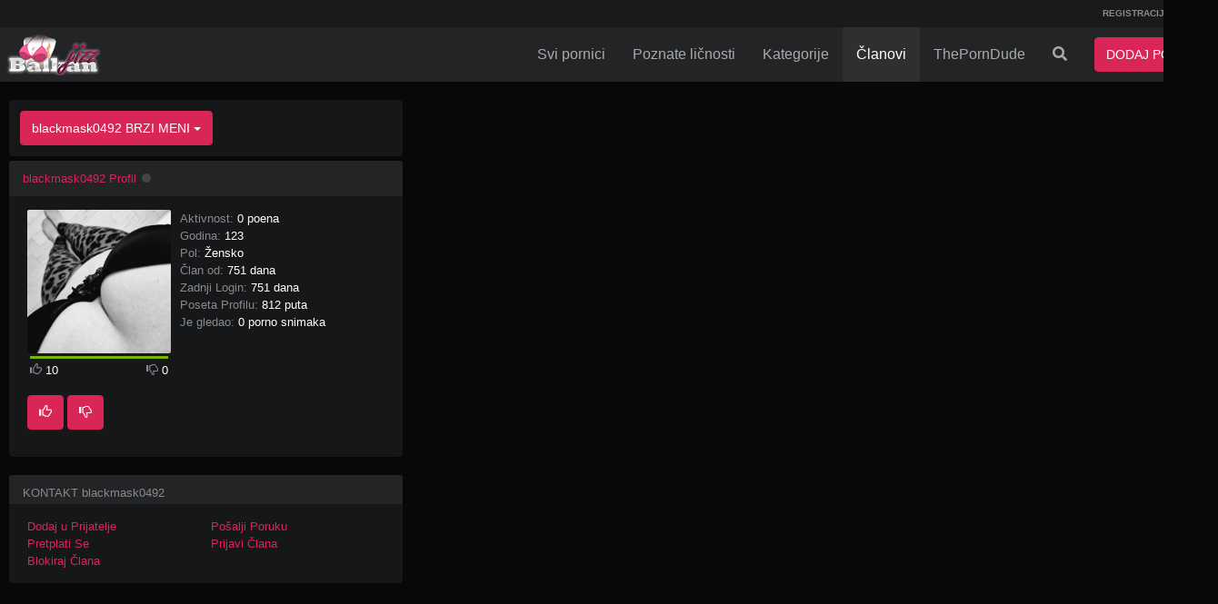

--- FILE ---
content_type: text/html; charset=UTF-8
request_url: https://www.balkanjizz.com/user/blackmask0492
body_size: 4697
content:
<!DOCTYPE html> <html lang="RS"> <head> <meta http-equiv="X-UA-Compatible" content="IE=edge"> <meta http-equiv="Content-Type" content="text/html; charset=utf-8" /> <meta charset="utf-8"> <meta name="viewport" content="width=device-width"> <title>blackmask0492&#039; Profile - Free Adult Sex Tube Porno - Balkan Jizz</title> <meta name="description" content="Balkan Jizz - Besplatni amaterski pornici, sex klipovi i porno filmovi" /> <link rel="Shortcut Icon" type="image/ico" href="/favicon.ico" /> <link rel="apple-touch-icon" href="/apple-bjizz.png"> <meta name="robots" content="index, follow" /> <meta name="revisit-after" content="1 days" /> <meta property="og:url" content="www.balkanjizz.com/user/blackmask0492" /> <meta property="og:type" content="website" /> <meta property="og:title" content="blackmask0492&#039; Profile - Free Adult Sex Tube Porno - Balkan Jizz" /> <meta property="og:description" content="Balkan Jizz - Besplatni amaterski pornici, sex klipovi i porno filmovi" /> <meta name="twitter:url" content="www.balkanjizz.com/user/blackmask0492" /> <meta name="twitter:domain" content="balkanjizz.com" /> <meta name="twitter:site" content="@balkanjizz" /> <meta name="twitter:card" content="summary" /> <meta name="twitter:creator" content="@balkanjizz" /> <meta name="twitter:title" content="blackmask0492&#039; Profile - Free Adult Sex Tube Porno - Balkan Jizz"> <script type="text/javascript">
var base_url = "https://www.balkanjizz.com";
var max_thumb_folders = "32000";
var tpl_url = "/templates/frontend/dark-magenta-alternate";
var lang_deleting = "Brisanje ...";
var lang_flaging = "Označavanje ...";
var lang_loading = "Učitavanje ...";
var lang_sending = "Slanje ...";
var lang_share_name_empty = "Molimo vas upišite vaše ime!";
var lang_share_rec_empty = "Molimo vas upišite bar jedan email primatelja!";
var fb_signin = "0";
var fb_appid = "";
var g_signin = "0";
var g_cid = "";
			var signup_section = false;
var relative = "";
		</script> <script src="https://ajax.googleapis.com/ajax/libs/jquery/1.11.1/jquery.min.js"></script> <link href="/templates/frontend/dark-magenta-alternate/css/bootstrap.css" rel="stylesheet"> <link href="/templates/frontend/dark-magenta-alternate/css/style.css" rel="stylesheet"> <link href="/templates/frontend/dark-magenta-alternate/css/responsive.css" rel="stylesheet"> <link href="/templates/frontend/dark-magenta-alternate/css/font-awesome.min.css" rel="stylesheet"> <link href="/templates/frontend/dark-magenta-alternate/css/colors.css" rel="stylesheet"> <link href="/templates/frontend/dark-magenta-alternate/css/share.css" rel="stylesheet"> <link rel="stylesheet" href="https://use.fontawesome.com/releases/v5.2.0/css/all.css" integrity="sha384-hWVjflwFxL6sNzntih27bfxkr27PmbbK/iSvJ+a4+0owXq79v+lsFkW54bOGbiDQ" crossorigin="anonymous"> <link href="/templates/frontend/dark-magenta-alternate/css/colors.css" rel="stylesheet"> </head> <body > <div class="modal fade in" id="login-modal"> <div class="modal-dialog login-modal"> <div class="modal-content"> <form name="login_form" method="post" action="/login"> <div class="modal-header"> <button type="button" class="close" data-dismiss="modal" aria-hidden="true">&times;</button> <h4 class="modal-title">LOGIN ZA ČLANOVE</h4> </div> <div class="modal-body"> <center> <div class="m-b-5"></div> </center> <div class="form-group"> <label for="login_username" class="control-label">Korisničko Ime:</label> <input name="username" type="text" value="" id="login_username" class="form-control" /> </div> <div class="form-group"> <label for="login_password" class="control-label">Lozinka:</label> <input name="password" type="password" value="" id="login_password" class="form-control" /> </div> <a href="/lost" id="lost_password">Zaboravljeno Korisničko Ime ili Lozinka?</a><br /> <a href="/confirm" id="confirmation_email">Niste dobili email za aktivaciju profila?</a> </div> <div class="modal-footer"> <button name="submit_login" id="login_submit" type="submit" class="btn btn-primary ign-pop">LOGIN</button> <a href="/registracija" class="btn btn-secondary ign-pop">REGISTRACIJA</a> </div> </form> </div> </div> </div> <div class="top-nav"> <div class="container"> <ul class="top-menu"> <div class="pull-left"> </div> <div class="pull-right"> <li><a href="/registracija" rel="nofollow" class="ign-pop">REGISTRACIJA</a></li> <li><a data-toggle="modal" href="#login-modal" class="ign-pop">LOGIN</a></li> </div> <div class="clearfix"></div> </ul> </div> </div> <div class="navbar navbar-inverse navbar-fixed-top" role="navigation"> <div class="container"> <div class="navbar-header"> <button type="button" class="navbar-toggle ign-pop" data-toggle="collapse" data-target=".navbar-inverse-collapse"> <span class="sr-only">Prikaži meni</span> <span class="icon-bar"></span> <span class="icon-bar"></span> <span class="icon-bar"></span> </button> <button type="button" class="navbar-toggle ign-pop" data-toggle="collapse" data-target=".search-inverse-collapse" style="padding:6px 12px;"> <i class="fa fa-search" style="color:#fff;"></i> <span class="sr-only">Prikaži pretragu</span> </button> <button type="button" class="navbar-toggle ign-pop" style="padding:6px 2px;color:#FFF;font-weight:bold; font-size:11px; text-transform:uppercase; width:80px; background-color:#da2657; border-color:#da2657;" onclick="location.href='/upload/video'"><i class="fa fa-upload"></i> <span style="font-size: 12px; margin-left: 2px;">DODAJ</span></button> <a class="navbar-brand ign-pop" href="/"> <img src="/images/logo/logo.png" title="Balkan Jizz - Najbolji pornići na Balkanu" alt="Balkan Jizz - Najbolji pornići na Balkanu" /> </a> </div> <div class="navbar-collapse collapse navbar-inverse-collapse"> <ul class="nav navbar-nav navbar-right"> <li><a href="/pornici" class="ign-pop">Svi pornici</a></li> <li class="hidden-sm"><a href="/poznate-licnosti" class="ign-pop">Poznate ličnosti</a></li> <li class="hidden-sm" > <a href="/kategorije-pornica" class="ign-pop">Kategorije</a> </li> </a></li> <li class="dropdown visible-sm hidden-xs hidden-md hidden-lg"> <a href="#" class="dropdown-toggle ign-pop" data-toggle="dropdown">Još <b class="caret"></b></a> <ul class="dropdown-menu"> <li> <a href="/kategorije-pornica" class="ign-pop">Kategorije</a> </li> <li > <a href="/poznate-licnosti" class="ign-pop">Poznate ličnosti</a> </li> <li class="active" ><a href="/porno-clanovi" class="ign-pop">Članovi</a> </li> </ul> </li> <li class="active hidden-sm" ><a href="/porno-clanovi">Članovi</a></li> <li><a href="https://theporndude.com" rel="nofollow" target="_blank">ThePornDude</a></li> <li class="dropdown"> <a href="#" id="search-drop" class="dropdown-toggle hidden-xs ign-pop" data-toggle="dropdown"><i class="fa fa-search"></i></a> <ul class="dropdown-menu search-dropdown-menu"> <form class="form-inline" name="search" id="search_form" method="get" action="/search/videos"> <div class="input-group"> <input autocomplete="off" type="text" class="form-control" placeholder="Traži" name="search_query" id="search_query" value=""> <span class="input-group-btn"> <button type="submit" class="btn btn-primary"><i class="fa fa-search"></i></button> </span> </div> <div class="box-suggest"></div> </form> </ul> </li> <li><button type="button" class="btn btn-primary navbar-btn m-l-15 m-r-15 ign-pop" onclick="location.href='/upload/video'">DODAJ PORNIC</button> </li> </ul> </div> </div> </div> <div id="wrapper"><div class="container"> <div class="row"> <div class="col-md-4"> <script type="text/javascript">
var lang_posting = "Dodavanje ...";
var lang_removing = "Uklanjanje ...";
var lang_blocking = "Blokiranje";
var lang_unblocking = "Odblokiranje";
var lang_block = "Blokiraj Člana";
var lang_unblock = "Oblokiraj Člana";
var lang_friend_msg = "Poruka može imati maksimalno 200 znakova!";
var lang_friendship = "Zahtev za prijateljstvo uspješno poslano";
var lang_remove_friend_ask = "Da li ste sigurni da želite ukloniti ovoga člana iz vašeg spiska Prijatelja?";
var lang_remove_fav_game_ask = "Da li ste sigurni da želite ukloniti igru iz Omiljenih?";
var lang_remove_fav_video_ask = "Da li ste sigurni da želite ukloniti video iz Omiljenih?";
var lang_remove_fav_photo_ask = "Da li ste sigurni da želite ukloniti sliku iz Omiljenih?";
var lang_remove_playlist_ask = "Da li ste sigurni da želite ukloniti ovaj video sa playlist-e?";
var lang_report_user_msg_length = "Poruka može imati maksimalno 100 znakova!";
var lang_subscribing = "Pretplaćivanje...";
var lang_unsubscribe = "Ispiši Se";
var lang_unsubscribing = "Otkazivanje Pretplate...";
var lang_subscribe = "Pretplati Se";
var lang_wall_length = "Vaša poruka može imati maksimalno 1000 znakova!";
var lang_delete_video_ask = "Are you sure you want to delete this video?";
var lang_delete_game_ask = "Are you sure you want to delete this game?";

</script> <script type="text/javascript" src="/templates/frontend/dark-magenta-alternate/js/jquery.profile-0.2.js"></script> <script type="text/javascript" src="/templates/frontend/dark-magenta-alternate/js/jquery.voting-user-0.1.js"></script> <div class="well well-filters"> <div class="btn-group"> <button type="button" class="btn btn-primary dropdown-toggle" data-toggle="dropdown">blackmask0492 BRZI MENI <span class="caret"></span></button> <ul class="dropdown-menu"> <li><a href="/user/blackmask0492">Profil</a></li> <li><a href="/user/blackmask0492/playlist">Playlist-a</a></li> <li><a href="/user/blackmask0492/videos">NAJNOVIJI PORNIĆI</a></li> <li><a href="/user/blackmask0492/favorite/videos">Omiljeni NAJNOVIJI PORNIĆI</a></li> <li><a href="/user/blackmask0492/wall">Knjiga Gostiju</a></li> <li><a href="/user/blackmask0492/friends">Prijatelji</a></li> <li><a href="/user/blackmask0492/subscribers">Pretplatnici</a></li> <li><a href="/user/blackmask0492/subscriptions">Pretplate</a></li> <li><a href="/user/blackmask0492/psubscriptions">Gole poznate ličnosti Pretplate</a></li> </ul> </div> </div> <div class="panel panel-default"> <div class="panel-heading"> <a href="/user/blackmask0492">blackmask0492 Profil</a> <div class="offline" alt="Offline" title="Offline"></div> </div> <div class="panel-body"> <div class="row"> <div class="col-sm-5 col-xs-6 m-b-15"> <a href="/user/blackmask0492"> <img src="/media/users/21607.jpg" title="blackmask0492's avatar" alt="blackmask0492's avatar" class="img-responsive" /> </a> <div class="vote-box vote-box-user"> <div class="user-dislikes "> <div id="user_rate" class="likes" style="width: 100%;"></div> </div> <div id="user_vote_msg" class="vote-msg"> <div class="pull-left"> <i class="glyphicon glyphicon-thumbs-up"></i> <span id="user_likes" class="text-white">10</span> </div> <div class="pull-right"> <i class="glyphicon glyphicon-thumbs-down"></i> <span id="user_dislikes" class="text-white">0</span> </div> <div class="clearfix"></div> </div> </div> <div class=""> <div class="m-t-15"> <a href="#" class="btn btn-primary" id="voteu_like_21607" ><i class="glyphicon glyphicon-thumbs-up"></i></a> <a href="#" class="btn btn-primary" id="voteu_dislike_21607"><i class="glyphicon glyphicon-thumbs-down"></i></a> </div> </div> </div> <div class="col-xs-12 col-sm-7 m-b-15"> <ul class="list-unstyled m-b-0"> <li>Aktivnost: <span class="text-white">0 poena</span></li> <li>Godina: <span class="text-white">123</span></li> <li>Pol: <span class="text-white">Žensko</span></li> <li>Član od: <span class="text-white">751 dana </span></li> <li>Zadnji Login: <span class="text-white">751 dana </span></li> <li>Poseta Profilu: <span class="text-white">812 puta</span></li> <li>Je gledao: <span class="text-white">0 porno snimaka</span></li> </ul> </div> </div> <div class="clearfix"></div> </div> </div> <div class="panel panel-default"> <div class="panel-heading title-truncate">KONTAKT blackmask0492</div> <div class="panel-body"> <div class="row"> <div class="col-sm-6" id="add_friend"><a href="#invite_friend" id="invite_as_friend_21607">Dodaj u Prijatelje</a></div> <div class="col-sm-6" id="send_message"><a href="/mail/compose/blackmask0492">Pošalji Poruku</a></div> <div class="col-sm-6" id="handle_subscription"><a href="#subscribe_user" id="subscribe_to_21607">Pretplati Se</a></div> <div class="col-sm-6" id="report_user"><a href="#report_user" id="open_report_user">Prijavi Člana</a></div> <div class="col-sm-6" id="block_user"><a href="#block_user" id="add_block_21607">Blokiraj Člana</a></div> </div> <div id="invite_message" style="display: none;"> <input name="owner_id" type="hidden" value="21607" id="user_id" /> <a href="#close_invite_message" id="close_invite_message" class="close" >&times;</a> <div class="text-white m-t-15">
					Dodaj u Prijatelje
				</div> <div class="form-group"> <textarea class="form-control" name="invite_friend_message" id="invite_friend_message" rows="4" cols="10" placeholder="Poruka (nije obavezno)" ></textarea> </div> <div id="invite_friend_error" class="invite_error" style="display: none;"></div> <input name="send_friend_invite" type="button" value="Pošalji Pozivnicu" id="send_friend_invite" class="btn btn-primary" /> </div> <div id="report_message" style="display: none;"> <a href="#close_report_user" id="close_report_message" class="close" >&times;</a> <div class="text-white m-t-15">
					Prijavi Člana
				</div> <div class="form-group"> <div class="radio"> <label> <input name="report_reason" value="offensive" id="report_reason_1" type="radio" checked="checked" />
						Uvredljivo
					  </label> </div> <div class="radio"> <label> <input name="report_reason" value="underage" id="report_reason_2" type="radio" />
						Malolentno
					  </label> </div> <div class="radio"> <label> <input name="report_reason" value="spammer" id="report_reason_3" type="radio" />
						SPAM
					  </label> </div> <div class="radio"> <label> <input name="report_reason" value="other" id="report_reason_4" type="radio" />
						Ostalo
					  </label> </div> </div> <div id="other_message" style="display: none;"> <div class="form-group"> <textarea class="form-control" name="other_reason" id="other_reason" rows="4" placeholder="Poruka (nije obavezno)"></textarea> </div> </div> <input name="send_report_user" type="button" value="Označi Člana" id="send_flag_user_21607" class="btn btn-primary" /> </div> <div id="user_message" style="display:none;"></div> </div> </div> </div> <div class="col-md-8"> </div> </div> </div><div class="container" style="margin-top:10px;"> <div class="footer-ad"> <div class="ad-body"> </div> </div> </div> <div class="footer-ad"> <div class="ad-body" style="max-height:255px; margin-bottom:15px;"> </div> </div> <div class="footer-container"> <div class="footer-links"> <div class="container"> <div class=""> <span><a href="/upload/video" class="ign-pop" rel="nofollow">Dodaj video</a> </span> <span>&#8226; <a href="/static/terms" class="ign-pop" rel="nofollow">Uslovi Korišćenja </a></span> <span>&#8226; <a href="/kontakt" class="ign-pop" rel="nofollow">Prijavi sadržaj</a> </span> <span class="hidden-xs">&#8226; <a href="/static/privacy" class="ign-pop" rel="nofollow">Polisa Privatnosti</a> </span> <span class="hidden-xs"><a href="/static/_2257" class="ign-pop" rel="nofollow"></a> </span> <span>&#8226; <a href="/obavestenja" class="ign-pop" rel="nofollow">Obaveštenja</a> </span> <span>&#8226; <a href="/kontakt" class="ign-pop" rel="nofollow">Info pult</a> </span> </div> </div> </div> <div class="footer"> <div class="container"> <div class="hidden-xs"> <div class="pull-left"> <span>Copyright &#169; 2013-2026</span> <a href="/" class="ign-pop">Balkan Jizz</a>.
				</div> <div class="pull-right">
					Forbidden for people under 18.
				</div> <div class="clearfix"></div> </div> <div class="visible-xs" style="text-align: center;">Forbidden for people under 18.<br/><span>Copyright &#169; 2013-2026</span> <a href="/" class="ign-pop">Balkan Jizz</a>.</div> </div> </div> </div> </div> <script src="/templates/frontend/dark-magenta-alternate/js/bootstrap.min.js"></script> <script type="text/javascript" src="/templates/frontend/dark-magenta-alternate/js/jquery.rotator-0.2.js"></script> <script type="text/javascript" src="/templates/frontend/dark-magenta-alternate/js/jquery.avs-0.2.js"></script> <script>
	
			if (navigator.userAgent.match(/IEMobile\/10\.0/)) {
		  var msViewportStyle = document.createElement('style')
		  msViewportStyle.appendChild(
			document.createTextNode(
			  '@-ms-viewport{width:auto!important}'
			)
		  )
		  document.querySelector('head').appendChild(msViewportStyle)
		}
	
	</script> <script async src="https://www.googletagmanager.com/gtag/js?id=G-SRLMKMMETG"></script> <script>
  window.dataLayer = window.dataLayer || [];
  function gtag(){dataLayer.push(arguments);}
  gtag('js', new Date());

  gtag('config', 'G-SRLMKMMETG');
</script> </body> </html>

--- FILE ---
content_type: text/css
request_url: https://www.balkanjizz.com/templates/frontend/dark-magenta-alternate/css/style.css
body_size: 4697
content:
/*!
 * AVS Bootstrap Theme v3.0
 * http://www.adultvideoscript.com
 * Based on Bootstrap
 * This CSS file customizes the core theme CSS (bootstrap.css)
*/

@-webkit-viewport {
  width: device-width;
}
@-moz-viewport {
  width: device-width;
}
@-ms-viewport {
  width: device-width;
}
@-o-viewport {
  width: device-width;
}
@viewport {
  width: device-width;
}

/* ==========================================================================
   Links
   ========================================================================== */

/*
 * Addresses `outline` inconsistency between Chrome and other browsers.
 */
a:focus {
  outline: 0 !important;
}

/*
 * Improves readability when focused and also mouse hovered in all browsers.
 * people.opera.com/patrickl/experiments/keyboard/test
 */
a:active,
a:hover,
input:focus,
textarea:focus,
select:focus,
button:focus {
  outline: 0 !important;
}

html {
  height: 100%;
}

body {
  height: 100%;
  padding-top: 100px;
  margin: 0;
}

body,
button,
input {
  -webkit-font-smoothing: antialiased;
}

#wrapper {
  min-height: 100%;
  position: relative;
  /*padding-bottom: 229px;*/
}

.top-nav {
  height: 30px;
  line-height: 30px;
  position: fixed;
  top: 0;
  left: 0;
  right: 0;
  z-index: 1040;
}

.navbar {
  border: none !important;
  border-radius: 0 !important;
  margin-bottom: 20px;
  top: 30px;
}

.navbar-nav {
  margin-top: 0;
  margin-bottom: 0;
}

.search-dropdown-menu {
  min-width: 360px;
  padding: 12px;
}

.navbar-form input,
.form-inline input {
  width: auto;
}

.search-select {
  margin: 0 !important;
  padding: 0 !important;
  border: none !important;
  width: auto !important;
}

h4 {
  font-weight:600;
}
.well {
  margin-bottom:5px !important;
}

.well-md h1,
.well-md h2,
.well-md h3,
.well-md h4,
.well-md h5,
.well-md h6 {
  line-height: 30px !important;
  margin: 0 !important;
}

.well-md {
  padding: 12px !important;
}

.well-filters {
  padding: 12px !important;
}

.well-filters h1,
.well-filters h2,
.well-filters h3,
.well-filters h4,
.well-filters h5,
.well-filters h6 {
  line-height: 38px !important;
  margin: 0 !important;
}

.narrow-margin {
  margin-right: -15px;
}
.title-truncate {
  display: block;
  width: 100%;
  /*white-space: nowrap;*/
  height: 32px;
  overflow: hidden;
  text-overflow: ellipsis;
}

.big-title-truncate {
  display: block;
  width: 100%;
  overflow: hidden;
  text-overflow: ellipsis;
  line-height: normal !important;
}

.img-responsive {
  width: 100%;
}

.img-responsive-mw {
  max-width: 100%;
  height: auto;
}

.thumb-overlay {
  position: relative;
}

.hd-icon {
  position: absolute;
  top: 5px;
  right: 5px;
  border: none;
}
.duration {
  position: absolute;
  bottom: 5px;
  right: 5px;
  border: none;
  background-color: rgba(0, 0, 0, 0.7);
  color: #fff;
  padding: 0px 3px;
  font-size: 12px;
  border-radius: 3px;
  -moz-border-radius: 3px;
  -webkit-border-radius: 3px;
}

.views-icon {
  position: absolute;
  bottom: 5px;
  right: 5px;
  border: none;
  background-color: rgba(0, 0, 0, 0.7);
  color: #fff;
  padding: 0px 3px;
  font-size: 12px;
  border-radius: 3px;
  -moz-border-radius: 3px;
  -webkit-border-radius: 3px;
}

.thumb-bar {
  position: absolute;
  bottom: 0px;
  width: 100%;
  height: 18px;
  background-color: rgba(0, 0, 0, 0.7);
  text-decoration: none;
  color: #fff;
  font-size: 11px;
  font-weight: 600;
}

.views-bar {
  padding-left: 3px;
}

.duration-bar {
  padding-right: 3px;
}

.hd-bar {
  font-weight: 800;
  padding-right: 5px;
}

.remove-btn,
.delete-btn,
.edit-btn {
  float: left;
  border: none;
  -webkit-box-shadow: 1px 1px 0px 0px rgba(0, 0, 0, 0.15);
  -moz-box-shadow: 1px 1px 0px 0px rgba(0, 0, 0, 0.15);
  box-shadow: 1px 1px 0px 0px rgba(0, 0, 0, 0.15);
}

.edit-btn {
  margin-right: 5px;
}

.delete-btn::after,
.remove-btn::after {
  clear: both;
}

.actions {
  position: absolute;
  top: 5px;
  left: 5px;
}

.img-private {
  -webkit-filter: brightness(0.3);
  -moz-filter: brightness(0.3);
  -o-filter: brightness(0.3);
  -ms-filter: brightness(0.3);
}

.label-private {
  position: absolute;
  left: 5px;
  top: 5px;
  border: none;
  background-color: #cc0000;
  color: #fff;
  padding: 1px 3px 0px 3px;
  line-height: 16px;
  text-align: center;
  font-size: 12px;
  border-radius: 3px;
  -moz-border-radius: 3px;
  -webkit-border-radius: 3px;
  font-weight: bold;
  font-family: Helvetica, Arial, sans-serif;
  letter-spacing: 0;
  -webkit-box-shadow: 1px 1px 0px 0px rgba(0, 0, 0, 0.15);
  -moz-box-shadow: 1px 1px 0px 0px rgba(0, 0, 0, 0.15);
  box-shadow: 1px 1px 0px 0px rgba(0, 0, 0, 0.15);
}

.hd-text-icon {
  position: absolute;
  top: 5px;
  right: 5px;
  border: none;
  background-color: #ff8800;
  color: #000;
  padding: 1px 3px 0px 3px;
  line-height: 16px;
  text-align: center;
  font-size: 12px;
  border-radius: 3px;
  -moz-border-radius: 3px;
  -webkit-border-radius: 3px;
  font-weight: bold;
  font-family: Helvetica, Arial, sans-serif;
  letter-spacing: 0;
  -webkit-box-shadow: 1px 1px 0px 0px rgba(0, 0, 0, 0.15);
  -moz-box-shadow: 1px 1px 0px 0px rgba(0, 0, 0, 0.15);
  box-shadow: 1px 1px 0px 0px rgba(0, 0, 0, 0.15);
}

.video-title {
  font-size: 14px;
  line-height: 15px;
}

.video-added {
  font-size: 13px;
}

.video-views {
  font-size: 12px;
  margin-bottom: -3px;
}
.video-rating {
  font-size: 12px;
  line-height: 1;
  margin-bottom: -3px;
}

.video-rating-heart {
  font-size: 12px;
}

.ad-title {
  font-size: 11px;
  letter-spacing: 3px;
}
.ad-body {
  text-align: center;
  vertical-align: middle;
  padding: 9px !important;
  clear:both;
}

.ad-body img {
  max-width: 100%;
  height: auto;
}

.small-avatar {
  width: 24px;
  height: 24px;
  border-radius: 50px;
  -moz-border-radius: 50px;
  -webkit-border-radius: 50px;
  vertical-align: middle;
  margin-right: 8px;
  margin-top: -5px;
  margin-bottom: -2px;
}

.medium-avatar {
  width: 45px;
  height: 45px;
  border-radius: 50px;
  -moz-border-radius: 50px;
  -webkit-border-radius: 50px;
  vertical-align: middle;
  margin-right: 8px;
}

.blog_header {
  font-size: 16px;
  margin-bottom: 10px;
}

.category-title {
  width: 100%;
  position: absolute;
  bottom: 0px;
  border: none;
  background-color: rgba(0, 0, 0, 0.7);
  color: #fff;
  padding: 3px 5px;
  font-size: 16px;
}

.category-title .pull-left {
  width: 70%;
}

.category-title .pull-right {
  width: 30%;
  text-align: right;
}

.blog_video {
  position: relative;
  padding-bottom: 56.25%; /* 16:9 */
  height: 0;
}

.blog_video iframe {
  position: absolute;
  top: 0;
  left: 0;
  width: 100%;
  height: 100%;
}

.blog_image {
  max-width: 100%;
  height: auto;
  border: 0;
}

.m-b--5 {
  margin-bottom: -5px;
}

.m-b--15 {
  margin-bottom: -15px;
}

.m-b--30 {
  margin-bottom: -30px;
}

.m-w-60 {
  max-width: 60% !important;
}

#user_message {
  margin-top: 10px;
}

textarea {
  resize: vertical;
}

.p-0 {
  padding: 0 !important;
}

.p-t-5 {
  padding-top: 5px;
}
.p-r-5 {
  padding-right: 5px;
}
.p-l-5 {
  padding-left: 5px;
}
.p-b-5 {
  padding-bottom: 5px;
}
.p-t-10 {
  padding-top: 10px;
}
.p-r-10 {
  padding-right: 10px;
}
.p-l-10 {
  padding-left: 10px;
}
.p-b-10 {
  padding-bottom: 10px;
}
.p-t-15 {
  padding-top: 15px;
}
.p-r-15 {
  padding-right: 15px;
}
.p-l-15 {
  padding-left: 15px;
}
.p-b-15 {
  padding-bottom: 15px;
}
.p-t-20 {
  padding-top: 20px;
}
.p-r-20 {
  padding-right: 20px;
}
.p-l-20 {
  padding-left: 20px;
}
.p-b-20 {
  padding-bottom: 20px;
}
.p-t-25 {
  padding-top: 25px;
}
.p-r-25 {
  padding-right: 25px;
}
.p-l-25 {
  padding-left: 25px;
}
.p-b-25 {
  padding-bottom: 25px;
}
.p-t-30 {
  padding-top: 30px;
}
.p-r-30 {
  padding-right: 30px;
}
.p-l-30 {
  padding-left: 30px;
}
.p-b-30 {
  padding-bottom: 30px;
}

.m-t-0 {
  margin-top: 0;
}

.m-t-5 {
  margin-top: 5px;
}
.m-r-5 {
  margin-right: 5px;
}
.m-l-5 {
  margin-left: 5px;
}
.m-b-5 {
  margin-bottom: 5px;
}
.m-t-10 {
  margin-top: 10px;
}
.m-r-10 {
  margin-right: 10px;
}
.m-l-10 {
  margin-left: 10px;
}

.m-b-0 {
  margin-bottom: 0;
}
.m-b-10 {
  margin-bottom: 10px;
}
.m-t-15 {
  margin-top: 15px;
}
.m-r-15 {
  margin-right: 15px;
}
.m-l-15 {
  margin-left: 15px;
}
.m-b-15 {
  margin-bottom: 15px;
}
.m-t-20 {
  margin-top: 20px;
}
.m-r-20 {
  margin-right: 20px;
}
.m-l-20 {
  margin-left: 20px;
}
.m-b-20 {
  margin-bottom: 20px;
}
.m-t-25 {
  margin-top: 25px;
}
.m-r-25 {
  margin-right: 25px;
}
.m-l-25 {
  margin-left: 25px;
}
.m-b-25 {
  margin-bottom: 25px;
}
.m-t-30 {
  margin-top: 30px;
}
.m-r-30 {
  margin-right: 30px;
}
.m-l-30 {
  margin-left: 30px;
}
.m-b-30 {
  margin-bottom: 30px;
}

.m-b-40 {
  margin-bottom: 40px;
}

.m-l-80 {
  margin-left: 80px;
}

.comment-avatar {
  width: 60px;
  height: 60px;
  border-radius: 50%;
  -moz-border-radius: 50%;
  -webkit-border-radius: 50%;
  vertical-align: middle;
}

.comment {
  padding: 10px;
  margin: 0 0 0 80px;
  font-size: 13px;
  line-height: 1.4;
  position: relative;
  -webkit-border-radius: 4px;
  -moz-border-radius: 4px;
  border-radius: 4px;
}

.comment:after {
  right: 100%;
  border: solid transparent;
  content: " ";
  height: 0;
  width: 0;
  position: absolute;
  border-width: 10px;
  top: 20px;
}

.comment-info {
  margin-bottom: 10px;
  overflow: hidden;
  text-overflow: ellipsis;
}

.comment-body {
  font-size: 14px;
  overflow: hidden;
  text-overflow: ellipsis;
}

.comment-actions {
  margin-top: 10px;
  overflow: hidden;
  text-overflow: ellipsis;
}

.center {
  text-align: center;
}

.overflow-hidden,
.panel-body,
.panel-body a,
.panel-body p,
.panel-body span,
.panel-heading,
.panel-heading a,
.panel-heading p,
.panel-heading span,
.blog_header,
.blog_header a,
.blog_header p,
.blog_header span,
.blog_content,
.blog_content a,
.blog_content p,
.blog_content span,
.well a,
.well p,
.well span {
  overflow: hidden;
  text-overflow: ellipsis;
}

.mail-unread {
  font-size: 20px;
  vertical-align: middle;
}

.mail-read {
  font-size: 20px;
}

.mail-delete {
  font-size: 20px;
}

.v-middle {
  vertical-align: middle !important;
}

table td,
th {
  text-align: center !important;
}

table a {
  text-decoration: none !important;
}

table a:hover {
  text-decoration: underline !important;
}

table .subject-unread a {
  font-weight: bold !important;
}

.input-select input {
  border: none !important;
  width: 50% !important;
  -webkit-border-radius: 4px;
  -webkit-border-top-right-radius: 0;
  -webkit-border-bottom-right-radius: 0;
  -moz-border-radius: 4px;
  -moz-border-radius-topright: 0;
  -moz-border-radius-bottomright: 0;
  border-radius: 4px;
  border-top-right-radius: 0;
  border-bottom-right-radius: 0;
}

.input-select select {
  border-top: none !important;
  border-right: none !important;
  border-bottom: none !important;
  border-left: solid 1px #ccc !important;
  width: 50% !important;
  -webkit-border-radius: 0;
  -webkit-border-top-right-radius: 4px;
  -webkit-border-bottom-right-radius: 4px;
  -moz-border-radius: 0;
  -moz-border-radius-topright: 4px;
  -moz-border-radius-bottomright: 4px;
  border-radius: 0;
  border-top-right-radius: 4px;
  border-bottom-right-radius: 4px;
}

input[type="text"],
input[type="password"],
select,
textarea {
  border: none !important;
}

input[placeholder] {
  text-overflow: ellipsis;
}
::-moz-placeholder {
  text-overflow: ellipsis;
} /* firefox 19+ */
input:-moz-placeholder {
  text-overflow: ellipsis;
}

@media screen and (-webkit-min-device-pixel-ratio: 0) {
  /* Safari-Opera specific declarations here */
  select {
    line-height: 34px !important;
  }
  fieldset legend {
    float: left;
  }
}

textarea {
  min-height: 38px;
}

.file-box {
  display: block;
  height: 38px;
  padding: 0px 12px;
  font-size: 14px;
  line-height: 1.42857143;
  background-image: none;

  -webkit-border-top-right-radius: 4px;
  -webkit-border-bottom-right-radius: 4px;
  -moz-border-radius-topright: 4px;
  -moz-border-radius-bottomright: 4px;
  border-top-right-radius: 4px;
  border-bottom-right-radius: 4px;

  -webkit-box-shadow: inset 0 1px 1px rgba(0, 0, 0, 0.075);
  box-shadow: inset 0 1px 1px rgba(0, 0, 0, 0.075);
  -webkit-transition: border-color ease-in-out 0.15s,
    box-shadow ease-in-out 0.15s;
  -o-transition: border-color ease-in-out 0.15s, box-shadow ease-in-out 0.15s;
  transition: border-color ease-in-out 0.15s, box-shadow ease-in-out 0.15s;

  white-space: nowrap;
  overflow: hidden;
  text-overflow: ellipsis;
  line-height: 38px;
}

.no-radius-r {
  -webkit-border-top-right-radius: 0 !important;
  -webkit-border-bottom-right-radius: 0 !important;
  -moz-border-radius-topright: 0 !important;
  -moz-border-radius-bottomright: 0 !important;
  border-top-right-radius: 0 !important;
  border-bottom-right-radius: 0 !important;
}

.separator {
  padding: 2px 0;
  margin-bottom: 15px;
}

.no-wrap {
  white-space: nowrap !important;
}

.p-m-0 {
  padding: 0 !important;
  margin: 0 !important;
}

.blog_content img,
.comment-body img {
  max-width: 100% !important;
  height: auto !important;
}

.vote-msg,
.vote-msg center {
  text-overflow: ellipsis;
  overflow: hidden;
  white-space: nowrap;
}

.vote-box {
  /*margin: 15px 0 0 0;*/
  padding: 3px;
  /*	-webkit-border-radius: 4px;
	-moz-border-radius: 4px;
	border-radius: 4px;	*/
}
.vote-box .likes {
  margin-bottom: 3px;
  height: 3px;
  -webkit-transition: width 0.4s ease-in-out;
  -moz-transition: width 0.4s ease-in-out;
  -o-transition: width 0.4s ease-in-out;
  transition: width 0.4s ease-in-out;
}
.vote-box .dislikes,
.vote-box .user-dislikes {
  margin-bottom: 3px;
  height: 3px;
}

.video-container,
.game-container {
  position: relative;
  width: 100%;
}

.video-container embed,
.game-container embed {
  position: absolute;
  top: 0;
  left: 0;
  width: 100% !important;
  height: 100% !important;
}

.big-views {
  font-size: 130%;
  /*padding: 7px 0;*/
  max-width: 50%;
  white-space: nowrap;
  overflow: hidden;
  text-overflow: ellipsis;
}

.big-views-xs {
  /*padding: 10px 0;*/
  max-width: 50%;
  white-space: nowrap;
  overflow: hidden;
  text-overflow: ellipsis;
}

.user-container {
  max-width: 50%;
  white-space: nowrap;
  overflow: hidden;
  text-overflow: ellipsis;
}

#at4m-menu {
  -moz-transition-timing-function: linear;
  -webkit-transition-timing-function: linear;
  -o-transition-timing-function: linear;
  transition-timing-function: linear;
}

.at4m-menu {
  top: 80px !important;
}

.aticon-compact {
  background: url(../img/more.png) !important;
  background-position: 0 0 !important;
  background-size: 32px 32px !important;
  -webkit-border-radius: 4px;
  -moz-border-radius: 4px;
  border-radius: 4px;
}

.at4-icon {
  -webkit-border-radius: 4px;
  -moz-border-radius: 4px;
  border-radius: 4px;
}

.tmb {
  cursor: pointer;
}

.modal-open {
  overflow-y: auto !important;
  padding-right: 0 !important;
}

.change-language {
  padding: 3px 6px;
  line-height: 26px;
}

.language-active {
  padding: 3px 6px;
  line-height: 26px;
  -webkit-border-radius: 4px;
  -moz-border-radius: 4px;
  border-radius: 4px;
}

.footer-links {
  padding: 15px 0;
}

.footer-links span {
  display: inline-block;
}

.footer-container {
  /*position: absolute;*/
  right: 0;
  bottom: 0;
  left: 0;
}

.footer {
  padding: 15px 0;
}

.top-menu {
  padding-left: 0;
  list-style: none;
  margin-bottom: 0;
}

.top-menu .pull-left, .top-menu .pull-right {
  font-size:10px;
  font-weight: 600;
}
.top-menu .pull-left {
  padding-left: 5px;
}
.top-menu .pull-right {
  padding-right: 5px;
}

.top-menu > .pull-right > li {
  margin: 0 0 0 10px;
  float: left;
}

.top-menu > .pull-right > li.dropdown > a {
  padding: 0 10px;
}

.top-menu > .pull-right > li.open {
  -webkit-border-top-left-radius: 4px;
  -webkit-border-top-right-radius: 4px;
  -moz-border-radius-topleft: 4px;
  -moz-border-radius-topright: 4px;
  border-top-left-radius: 4px;
  border-top-right-radius: 4px;
}

.top-menu .dropdown-menu {
  border: 0;
  -webkit-border-radius: 4px;
  -webkit-border-top-right-radius: 0;
  -moz-border-radius: 4px;
  -moz-border-radius-topright: 0;
  border-radius: 4px;
  border-top-right-radius: 0;
}

.top-menu > .pull-left > li {
  margin: 0 15px 0 0;
  float: left;
}

.top-menu > div > li > a {
  display: block;
}

.top-menu > div > li > a:hover {
  text-decoration: none;
}

.top-menu > div > li > a:focus {
  text-decoration: none;
}

.top-menu ul li .badge {
  margin-top: 1px;
}

.navbar-brand {
  padding-top: 7px;
  padding-bottom: 7px;
  padding-right: 0;
}

.navbar-brand img {
  height: 100%;
}

.dropdown-menu {
  background-clip: border-box;
}

.login-modal {
  width: 350px;
  max-width: 100%;
  margin: 30px auto;
  padding: 0 15px;
}
.language-modal {
  max-width: 100%;
  margin: 30px auto;
  padding: 0 15px;
}

.video-embedded {
  width: 100%;
  overflow: hidden;
}
.video-embedded iframe {
  width: 100% !important;
  height: 100% !important;
}
.text-lg {
  font-size: 18px;
}

.text-md {
  font-size: 15px;
}

.input-group-btn {
  width: 1% !important;
}

.input-group-btn:first-child > .btn,
.input-group-btn:first-child > .btn-group {
  margin-right: 0px;
}
.input-group-btn:last-child > .btn,
.input-group-btn:last-child > .btn-group {
  margin-left: 0px;
}

.badge {
  min-width: 16px;
  padding: 0 6px;
  line-height: 19px;
  font-size: 12px;
}

.online {
  width: 10px;
  height: 10px;
  -webkit-border-radius: 50%;
  -moz-border-radius: 50%;
  border-radius: 50%;
  display: inline-block;
  margin-left: 2px;
}

.offline {
  width: 10px;
  height: 10px;
  -webkit-border-radius: 50%;
  -moz-border-radius: 50%;
  border-radius: 50%;
  display: inline-block;
  margin-left: 2px;
}

/* New in 3.2 */

.hr .inner {
  border-radius: 100px;
  display: inline-block;
  width: auto;
  padding: 9px 10px;
  font-family: "Georgia", "Times", "Times New Roman", serif;
  font-size: 15px;
  font-size: 16px;
  font-style: italic;
  line-height: 0;
}

.hr {
  margin: 15px auto 24px !important;
  position: relative;
  width: 50%;
  height: 8px;
  margin: 20px auto 30px;
  text-align: center;
}

.btn-facebook i {
  font-size: 1.5em;
  position: absolute;
  top: 8px;
  left: 12px;
}

.btn-google i {
  font-size: 1.5em;
  position: absolute;
  top: 8px;
  left: 10px;
}

.btn-facebook span,
.btn-google span {
  margin-left: 38px;
}

.btn-facebook div,
.btn-google div {
  height: 100%;
  width: 1px;
  position: absolute;
  left: 36px;
  top: 0px;
}

.btn-facebook,
.btn-google {
  position: relative;
}

.side-ad {
  width: 40%;
  float: right;
}
.side-fix,
.side-fix-home {
  padding: 50px 0 !important;
  margin-bottom: 35px;
}

@media (max-width: 1200px) {
  .side-fix {
    padding: 40px 0 !important;
    margin-bottom: 56px;
  }
  .side-fix-home {
    padding: 50px 0 !important;
    margin-bottom: 8px !important;
  }
  .side-ad {
    width: 50%;
  }
}

@media (max-width: 960px) {
  .side-ad {
    display: none;
  }
}

.display-inline div {
  display: inline-block !important;
}

.model-lnk {
  position: relative;
  z-index: 999;
}
.model-lnk:hover {
  text-decoration: none !important;
}
.model-preview {
  position: absolute;
  bottom: 0px;
  display: block;
}
.model-preview img {
  width: 120px;
  height: auto;
  background: #fff;
  padding: 3px;
  margin-bottom: 25px;
}
.model-preview .p-info {
  padding: 3px 6px;
  background: rgba(0, 0, 0, 0.66);
  color: #fff;
  margin: 0 3px;
  position: absolute;
  bottom: 28px;
  left: 0;
  width: calc(100% - 6px);
  font-size: 0.9em;
}

.com-ava {
  text-decoration: none;
  outline: none;
}
.span-ava {
  text-transform: uppercase;
  width: 60px;
  height: 60px;
  display: block;
  line-height: 60px;
  text-align: center;
  color: #fff;
  background: #128deb;
  font-size: 2em;
  border-radius: 50%;
  -webkit-border-radius: 50%;
  -moz-border-radius: 50%;
}
.font-size-24 {
  font-size: 24px !important;
}

.widget-list li a:hover {
  text-decoration: underline;
}

.widget .card-header {
  padding: 1.2rem 0;
  margin: 0 2rem;
}

.widget .card-header a {
  width: 100%;
  display: block;
  color: #fff;
}
.widget .card-header a:after {
  content: "+";
  /*position: absolute;*/
  right: 40px;
  top: 0.9rem;
  transition: transform 0.15s ease-in-out;
  float: right;
}
.widget .card-header a:hover,
.widget .card-header a:focus {
  text-decoration: none;
  color: #fff !important;
}
.widget .card-header a[aria-expanded="true"]:after {
  transform: rotate(45deg);
}
.widget .card-block {
  padding: 0 2rem;
}
.widget .card-block a:hover {
  text-decoration: none;
}
.widget .card-block .widget-list li {
  margin-bottom: 8px;
  text-decoration: none;
}

.b-t-1 {
  border-top: 1px solid #222426;
}

.notice_header {
  text-align: center;
  color: #fff;
  font: Arial, Helvetica, sans-serif;
  font-size: 14px;
  line-height: 18px;
  padding-bottom: 5px;
}
.notice_header a {
  font-weight: bold;
}

.btn-h4{
  font-size:13px;
  font-weight:700;
}

.btn-padd-fix {
  padding: 6px 8px !important;
  margin-top: 5px;
}

.btn-padd-fix-2 {
  padding: 2px 6px !important;
  margin-top: 4px;
}

.title-padd-fix {
  padding: 2px 10px;
}

.gutter-fix {
  margin-left:-5px;
  margin-right:-5px;
}

.bjizz-network {
  display: block;
  padding: 5px 5px 15px 5px;
}

.sectionblock {
  margin-bottom: 10px;
}

.cat-title-right {
  width: 10% !important;
  font-weight: 600;
}

.cat-title-left {
  width: 90% !important;
  font-weight: 600;
  text-transform: uppercase;
  height: auto !important;
  margin-top: 1px;
}

.views-likebar {
  font-size: 14px;
  margin-top: 15px;
  width: 35%;
}

.views-likebar span {
  font-size: 20px;
  font-weight: 400;
  color: #fff;
}

.nav a img {
  width: 18px;
  margin-right: 2px;
}

.box-suggest {
  margin-top: 3px;
  background: #fff;
  display: none;
  border-radius: 4px;
  -webkit-border-radius: 4px;
  -moz-border-readius: 4px;
}
.box-suggest ul {
  padding: 0;
  margin: 0;
  list-style: none;
}
.box-suggest li {
  white-space: nowrap;
  overflow: hidden;
  text-overflow: ellipsis;
  padding: 2px 15px;
  cursor: pointer;
  background: #fff;
  width: 100%;
}
.box-suggest li:hover {
  color: #000000;
}
.box-suggest .active {
  background: #333;
  color: #fff;
}


--- FILE ---
content_type: application/javascript
request_url: https://www.balkanjizz.com/templates/frontend/dark-magenta-alternate/js/jquery.rotator-0.2.js
body_size: 811
content:
var timers  = new Array;
var images  = new Array;
function changeThumb( id, url )
{
        document.getElementById(id).src = url;
}
function thumb_path( vid ) {
	var index = parseInt( (vid - 1) / max_thumb_folders );
	var tmb_folder = 'tmb';
	if ( index !== 0 ) {
		tmb_folder = 'tmb'+ index;
	}
	var path = base_url + '/media/videos/' + tmb_folder;
    return path;
}
// $(document).ready(function() {
//     $("body").on('mouseover', "img[id*='rotate_']", function(event) {
//         var image_id    = $(this).attr("id");
//         var id_split    = image_id.split('_');
//         var video_id    = id_split[1];
// 		var thumbs		= id_split[2];
// 		if (typeof thumbs == "undefined") {
// 			thumbs = 20;
// 		}
//
//         for ( var i=1; i<=thumbs; i++ ) {
//             var image_url = thumb_path(video_id) + '/' + video_id + '/' + i + '.jpg';
//             images[i]     = new Image();
//             images[i].src = image_url;
//         }
//         for ( var i=1; i<=thumbs; i++ ) {
//             timers[i] = setTimeout("changeThumb('" + image_id + "','" + thumb_path(video_id) + '/' + video_id + '/' + i + '.jpg' + "')", i*50*10);
//         }
//     }).on('mouseout', "img[id*='rotate_']", function(event) {
//         var image_id    = $(this).attr("id");
//         var id_split    = image_id.split('_');
//         var video_id    = id_split[1];
// 		var thumbs		= id_split[2];
// 		var def_thumb = id_split[3];
// 		if (typeof thumbs == "undefined") {
// 			thumbs = 20;
// 		}
//
//         for ( var i=1; i<=thumbs; i++ ) {
//             if ( typeof timers[i] == "number" ) {
//                 clearTimeout(timers[i]);
//             }
//         }
// 		if ( $.isNumeric(def_thumb) ) {
// 			$(this).attr('src', thumb_path(video_id) + '/' + video_id + '/' + def_thumb + '.jpg');
// 		} else {
// 			$(this).attr('src', thumb_path(video_id) + '/' + video_id + '/1.jpg');
// 		}
//     });
// });

$(document).ready(function() {
	$("body").on({
		mouseover: function() {
			var image_id    = $(this).attr("id");
			var id_split    = image_id.split('_');
			var video_id    = id_split[1];
			var thumbs		= id_split[2];
			if (typeof thumbs == "undefined") {
				thumbs = 20;
			}

			for ( var i=1; i<=thumbs; i++ ) {
				var image_url = thumb_path(video_id) + '/' + video_id + '/' + i + '.jpg';
				images[i]     = new Image();
				images[i].src = image_url;
			}
			for ( var i=1; i<=thumbs; i++ ) {
				timers[i] = setTimeout("changeThumb('" + image_id + "','" + thumb_path(video_id) + '/' + video_id + '/' + i + '.jpg' + "')", i*50*10);
			}
		},
		mouseout: function() {
			var image_id    = $(this).attr("id");
			var id_split    = image_id.split('_');
			var video_id    = id_split[1];
			var thumbs		= id_split[2];
			var def_thumb = id_split[3];
			if (typeof thumbs == "undefined") {
				thumbs = 20;
			}

			for ( var i=1; i<=thumbs; i++ ) {
				if ( typeof timers[i] == "number" ) {
					clearTimeout(timers[i]);
				}
			}
			if ( $.isNumeric(def_thumb) ) {
				$(this).attr('src', thumb_path(video_id) + '/' + video_id + '/' + def_thumb + '.jpg');
			} else {
				$(this).attr('src', thumb_path(video_id) + '/' + video_id + '/1.jpg');
			}
		},
		touchend: function() {
			var image_id    = $(this).attr("id");
			var id_split    = image_id.split('_');
			var video_id    = id_split[1];
			var thumbs		= id_split[2];
			if (typeof thumbs == "undefined") {
				thumbs = 20;
			}

			for ( var i=1; i<=thumbs; i++ ) {
				var image_url = thumb_path(video_id) + '/' + video_id + '/' + i + '.jpg';
				images[i]     = new Image();
				images[i].src = image_url;
			}
			for ( var i=1; i<=thumbs; i++ ) {
				timers[i] = setTimeout("changeThumb('" + image_id + "','" + thumb_path(video_id) + '/' + video_id + '/' + i + '.jpg' + "')", i*50*10);
			}
		},
		touchstart: function() {
			var image_id    = $(this).attr("id");
			var id_split    = image_id.split('_');
			var video_id    = id_split[1];
			var thumbs		= id_split[2];
			if (typeof thumbs == "undefined") {
				thumbs = 20;
			}

			for ( var i=1; i<=thumbs; i++ ) {
				var image_url = thumb_path(video_id) + '/' + video_id + '/' + i + '.jpg';
				images[i]     = new Image();
				images[i].src = image_url;
			}
			for ( var i=1; i<=thumbs; i++ ) {
				timers[i] = setTimeout("changeThumb('" + image_id + "','" + thumb_path(video_id) + '/' + video_id + '/' + i + '.jpg' + "')", i*50*10);
			}
		}
	}, "img[id*='rotate_']");
});